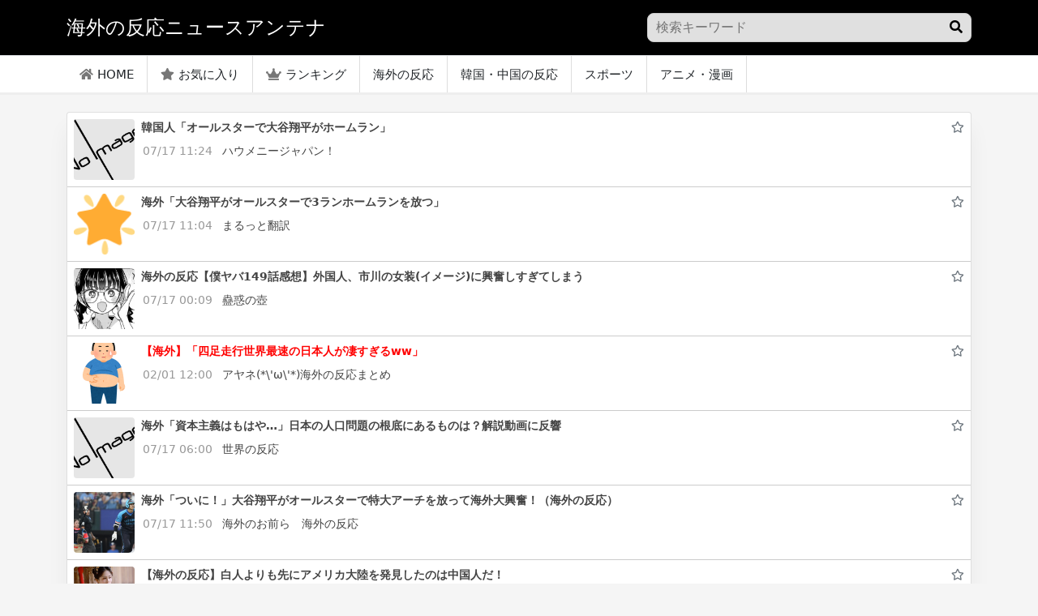

--- FILE ---
content_type: text/html; charset=UTF-8
request_url: https://kaigainews-antenna.site/2023/02/01/%E3%80%90%E6%B5%B7%E5%A4%96%E3%80%91%E3%80%8C%E5%9B%9B%E8%B6%B3%E8%B5%B0%E8%A1%8C%E4%B8%96%E7%95%8C%E6%9C%80%E9%80%9F%E3%81%AE%E6%97%A5%E6%9C%AC%E4%BA%BA%E3%81%8C%E5%87%84%E3%81%99%E3%81%8E%E3%82%8Bww/
body_size: 9544
content:
<!DOCTYPE html>
<html lang="ja">
<head>
<meta charset="utf-8">
<meta name="viewport" content="width=device-width, initial-scale=1, shrink-to-fit=no">
<meta name="referrer" content="unsafe-url">
<link rel="stylesheet" href="https://use.fontawesome.com/releases/v5.7.2/css/all.css" crossorigin="anonymous"><link href="https://cdn.jsdelivr.net/npm/bootstrap@5.1.0/dist/css/bootstrap.min.css" rel="stylesheet" crossorigin="anonymous"><link rel="stylesheet" href="https://kaigainews-antenna.site/wp-content/themes/wp_antenna_post/style.css?ver=20260116105120" type="text/css"><style id='wp-img-auto-sizes-contain-inline-css' type='text/css'>img:is([sizes=auto i],[sizes^="auto," i]){contain-intrinsic-size:3000px 1500px}</style><style id='wp-emoji-styles-inline-css' type='text/css'>img.wp-smiley,img.emoji{display:inline!important;border:none!important;box-shadow:none!important;height:1em!important;width:1em!important;margin:0 .07em!important;vertical-align:-.1em!important;background:none!important;padding:0!important}</style><style id='wp-block-library-inline-css' type='text/css'>:root{--wp-block-synced-color:#7a00df;--wp-block-synced-color--rgb:122 , 0 , 223;--wp-bound-block-color:var(--wp-block-synced-color);--wp-editor-canvas-background:#ddd;--wp-admin-theme-color:#007cba;--wp-admin-theme-color--rgb:0 , 124 , 186;--wp-admin-theme-color-darker-10:#006ba1;--wp-admin-theme-color-darker-10--rgb:0 , 107 , 160.5;--wp-admin-theme-color-darker-20:#005a87;--wp-admin-theme-color-darker-20--rgb:0 , 90 , 135;--wp-admin-border-width-focus:2px}@media (min-resolution:192dpi){:root{--wp-admin-border-width-focus:1.5px}}.wp-element-button{cursor:pointer}:root .has-very-light-gray-background-color{background-color:#eee}:root .has-very-dark-gray-background-color{background-color:#313131}:root .has-very-light-gray-color{color:#eee}:root .has-very-dark-gray-color{color:#313131}:root .has-vivid-green-cyan-to-vivid-cyan-blue-gradient-background{background:linear-gradient(135deg,#00d084,#0693e3)}:root .has-purple-crush-gradient-background{background:linear-gradient(135deg,#34e2e4,#4721fb 50%,#ab1dfe)}:root .has-hazy-dawn-gradient-background{background:linear-gradient(135deg,#faaca8,#dad0ec)}:root .has-subdued-olive-gradient-background{background:linear-gradient(135deg,#fafae1,#67a671)}:root .has-atomic-cream-gradient-background{background:linear-gradient(135deg,#fdd79a,#004a59)}:root .has-nightshade-gradient-background{background:linear-gradient(135deg,#330968,#31cdcf)}:root .has-midnight-gradient-background{background:linear-gradient(135deg,#020381,#2874fc)}:root{--wp--preset--font-size--normal:16px;--wp--preset--font-size--huge:42px}.has-regular-font-size{font-size:1em}.has-larger-font-size{font-size:2.625em}.has-normal-font-size{font-size:var(--wp--preset--font-size--normal)}.has-huge-font-size{font-size:var(--wp--preset--font-size--huge)}.has-text-align-center{text-align:center}.has-text-align-left{text-align:left}.has-text-align-right{text-align:right}.has-fit-text{white-space:nowrap!important}#end-resizable-editor-section{display:none}.aligncenter{clear:both}.items-justified-left{justify-content:flex-start}.items-justified-center{justify-content:center}.items-justified-right{justify-content:flex-end}.items-justified-space-between{justify-content:space-between}.screen-reader-text{border:0;clip-path:inset(50%);height:1px;margin:-1px;overflow:hidden;padding:0;position:absolute;width:1px;word-wrap:normal!important}.screen-reader-text:focus{background-color:#ddd;clip-path:none;color:#444;display:block;font-size:1em;height:auto;left:5px;line-height:normal;padding:15px 23px 14px;text-decoration:none;top:5px;width:auto;z-index:100000}html :where(.has-border-color){border-style:solid}html :where([style*=border-top-color]){border-top-style:solid}html :where([style*=border-right-color]){border-right-style:solid}html :where([style*=border-bottom-color]){border-bottom-style:solid}html :where([style*=border-left-color]){border-left-style:solid}html :where([style*=border-width]){border-style:solid}html :where([style*=border-top-width]){border-top-style:solid}html :where([style*=border-right-width]){border-right-style:solid}html :where([style*=border-bottom-width]){border-bottom-style:solid}html :where([style*=border-left-width]){border-left-style:solid}html :where(img[class*=wp-image-]){height:auto;max-width:100%}:where(figure){margin:0 0 1em}html :where(.is-position-sticky){--wp-admin--admin-bar--position-offset:var(--wp-admin--admin-bar--height,0)}@media screen and (max-width:600px){html :where(.is-position-sticky){--wp-admin--admin-bar--position-offset:0}}</style><style id='global-styles-inline-css' type='text/css'>:root{--wp--preset--aspect-ratio--square:1;--wp--preset--aspect-ratio--4-3: 4/3;--wp--preset--aspect-ratio--3-4: 3/4;--wp--preset--aspect-ratio--3-2: 3/2;--wp--preset--aspect-ratio--2-3: 2/3;--wp--preset--aspect-ratio--16-9: 16/9;--wp--preset--aspect-ratio--9-16: 9/16;--wp--preset--color--black:#000;--wp--preset--color--cyan-bluish-gray:#abb8c3;--wp--preset--color--white:#fff;--wp--preset--color--pale-pink:#f78da7;--wp--preset--color--vivid-red:#cf2e2e;--wp--preset--color--luminous-vivid-orange:#ff6900;--wp--preset--color--luminous-vivid-amber:#fcb900;--wp--preset--color--light-green-cyan:#7bdcb5;--wp--preset--color--vivid-green-cyan:#00d084;--wp--preset--color--pale-cyan-blue:#8ed1fc;--wp--preset--color--vivid-cyan-blue:#0693e3;--wp--preset--color--vivid-purple:#9b51e0;--wp--preset--gradient--vivid-cyan-blue-to-vivid-purple:linear-gradient(135deg,#0693e3 0%,#9b51e0 100%);--wp--preset--gradient--light-green-cyan-to-vivid-green-cyan:linear-gradient(135deg,#7adcb4 0%,#00d082 100%);--wp--preset--gradient--luminous-vivid-amber-to-luminous-vivid-orange:linear-gradient(135deg,#fcb900 0%,#ff6900 100%);--wp--preset--gradient--luminous-vivid-orange-to-vivid-red:linear-gradient(135deg,#ff6900 0%,#cf2e2e 100%);--wp--preset--gradient--very-light-gray-to-cyan-bluish-gray:linear-gradient(135deg,#eee 0%,#a9b8c3 100%);--wp--preset--gradient--cool-to-warm-spectrum:linear-gradient(135deg,#4aeadc 0%,#9778d1 20%,#cf2aba 40%,#ee2c82 60%,#fb6962 80%,#fef84c 100%);--wp--preset--gradient--blush-light-purple:linear-gradient(135deg,#ffceec 0%,#9896f0 100%);--wp--preset--gradient--blush-bordeaux:linear-gradient(135deg,#fecda5 0%,#fe2d2d 50%,#6b003e 100%);--wp--preset--gradient--luminous-dusk:linear-gradient(135deg,#ffcb70 0%,#c751c0 50%,#4158d0 100%);--wp--preset--gradient--pale-ocean:linear-gradient(135deg,#fff5cb 0%,#b6e3d4 50%,#33a7b5 100%);--wp--preset--gradient--electric-grass:linear-gradient(135deg,#caf880 0%,#71ce7e 100%);--wp--preset--gradient--midnight:linear-gradient(135deg,#020381 0%,#2874fc 100%);--wp--preset--font-size--small:13px;--wp--preset--font-size--medium:20px;--wp--preset--font-size--large:36px;--wp--preset--font-size--x-large:42px;--wp--preset--spacing--20:.44rem;--wp--preset--spacing--30:.67rem;--wp--preset--spacing--40:1rem;--wp--preset--spacing--50:1.5rem;--wp--preset--spacing--60:2.25rem;--wp--preset--spacing--70:3.38rem;--wp--preset--spacing--80:5.06rem;--wp--preset--shadow--natural:6px 6px 9px rgba(0,0,0,.2);--wp--preset--shadow--deep:12px 12px 50px rgba(0,0,0,.4);--wp--preset--shadow--sharp:6px 6px 0 rgba(0,0,0,.2);--wp--preset--shadow--outlined:6px 6px 0 -3px #fff , 6px 6px #000;--wp--preset--shadow--crisp:6px 6px 0 #000}:where(.is-layout-flex){gap:.5em}:where(.is-layout-grid){gap:.5em}body .is-layout-flex{display:flex}.is-layout-flex{flex-wrap:wrap;align-items:center}.is-layout-flex > :is(*, div){margin:0}body .is-layout-grid{display:grid}.is-layout-grid > :is(*, div){margin:0}:where(.wp-block-columns.is-layout-flex){gap:2em}:where(.wp-block-columns.is-layout-grid){gap:2em}:where(.wp-block-post-template.is-layout-flex){gap:1.25em}:where(.wp-block-post-template.is-layout-grid){gap:1.25em}.has-black-color{color:var(--wp--preset--color--black)!important}.has-cyan-bluish-gray-color{color:var(--wp--preset--color--cyan-bluish-gray)!important}.has-white-color{color:var(--wp--preset--color--white)!important}.has-pale-pink-color{color:var(--wp--preset--color--pale-pink)!important}.has-vivid-red-color{color:var(--wp--preset--color--vivid-red)!important}.has-luminous-vivid-orange-color{color:var(--wp--preset--color--luminous-vivid-orange)!important}.has-luminous-vivid-amber-color{color:var(--wp--preset--color--luminous-vivid-amber)!important}.has-light-green-cyan-color{color:var(--wp--preset--color--light-green-cyan)!important}.has-vivid-green-cyan-color{color:var(--wp--preset--color--vivid-green-cyan)!important}.has-pale-cyan-blue-color{color:var(--wp--preset--color--pale-cyan-blue)!important}.has-vivid-cyan-blue-color{color:var(--wp--preset--color--vivid-cyan-blue)!important}.has-vivid-purple-color{color:var(--wp--preset--color--vivid-purple)!important}.has-black-background-color{background-color:var(--wp--preset--color--black)!important}.has-cyan-bluish-gray-background-color{background-color:var(--wp--preset--color--cyan-bluish-gray)!important}.has-white-background-color{background-color:var(--wp--preset--color--white)!important}.has-pale-pink-background-color{background-color:var(--wp--preset--color--pale-pink)!important}.has-vivid-red-background-color{background-color:var(--wp--preset--color--vivid-red)!important}.has-luminous-vivid-orange-background-color{background-color:var(--wp--preset--color--luminous-vivid-orange)!important}.has-luminous-vivid-amber-background-color{background-color:var(--wp--preset--color--luminous-vivid-amber)!important}.has-light-green-cyan-background-color{background-color:var(--wp--preset--color--light-green-cyan)!important}.has-vivid-green-cyan-background-color{background-color:var(--wp--preset--color--vivid-green-cyan)!important}.has-pale-cyan-blue-background-color{background-color:var(--wp--preset--color--pale-cyan-blue)!important}.has-vivid-cyan-blue-background-color{background-color:var(--wp--preset--color--vivid-cyan-blue)!important}.has-vivid-purple-background-color{background-color:var(--wp--preset--color--vivid-purple)!important}.has-black-border-color{border-color:var(--wp--preset--color--black)!important}.has-cyan-bluish-gray-border-color{border-color:var(--wp--preset--color--cyan-bluish-gray)!important}.has-white-border-color{border-color:var(--wp--preset--color--white)!important}.has-pale-pink-border-color{border-color:var(--wp--preset--color--pale-pink)!important}.has-vivid-red-border-color{border-color:var(--wp--preset--color--vivid-red)!important}.has-luminous-vivid-orange-border-color{border-color:var(--wp--preset--color--luminous-vivid-orange)!important}.has-luminous-vivid-amber-border-color{border-color:var(--wp--preset--color--luminous-vivid-amber)!important}.has-light-green-cyan-border-color{border-color:var(--wp--preset--color--light-green-cyan)!important}.has-vivid-green-cyan-border-color{border-color:var(--wp--preset--color--vivid-green-cyan)!important}.has-pale-cyan-blue-border-color{border-color:var(--wp--preset--color--pale-cyan-blue)!important}.has-vivid-cyan-blue-border-color{border-color:var(--wp--preset--color--vivid-cyan-blue)!important}.has-vivid-purple-border-color{border-color:var(--wp--preset--color--vivid-purple)!important}.has-vivid-cyan-blue-to-vivid-purple-gradient-background{background:var(--wp--preset--gradient--vivid-cyan-blue-to-vivid-purple)!important}.has-light-green-cyan-to-vivid-green-cyan-gradient-background{background:var(--wp--preset--gradient--light-green-cyan-to-vivid-green-cyan)!important}.has-luminous-vivid-amber-to-luminous-vivid-orange-gradient-background{background:var(--wp--preset--gradient--luminous-vivid-amber-to-luminous-vivid-orange)!important}.has-luminous-vivid-orange-to-vivid-red-gradient-background{background:var(--wp--preset--gradient--luminous-vivid-orange-to-vivid-red)!important}.has-very-light-gray-to-cyan-bluish-gray-gradient-background{background:var(--wp--preset--gradient--very-light-gray-to-cyan-bluish-gray)!important}.has-cool-to-warm-spectrum-gradient-background{background:var(--wp--preset--gradient--cool-to-warm-spectrum)!important}.has-blush-light-purple-gradient-background{background:var(--wp--preset--gradient--blush-light-purple)!important}.has-blush-bordeaux-gradient-background{background:var(--wp--preset--gradient--blush-bordeaux)!important}.has-luminous-dusk-gradient-background{background:var(--wp--preset--gradient--luminous-dusk)!important}.has-pale-ocean-gradient-background{background:var(--wp--preset--gradient--pale-ocean)!important}.has-electric-grass-gradient-background{background:var(--wp--preset--gradient--electric-grass)!important}.has-midnight-gradient-background{background:var(--wp--preset--gradient--midnight)!important}.has-small-font-size{font-size:var(--wp--preset--font-size--small)!important}.has-medium-font-size{font-size:var(--wp--preset--font-size--medium)!important}.has-large-font-size{font-size:var(--wp--preset--font-size--large)!important}.has-x-large-font-size{font-size:var(--wp--preset--font-size--x-large)!important}</style><style id='classic-theme-styles-inline-css' type='text/css'>.wp-block-button__link{color:#fff;background-color:#32373c;border-radius:9999px;box-shadow:none;text-decoration:none;padding:calc(.667em + 2px) calc(1.333em + 2px);font-size:1.125em}.wp-block-file__button{background:#32373c;color:#fff;text-decoration:none}</style><style>body{background-color:#f5f5f5;color:#000}body a{color:#444}.border-bottom{background-color:#000}.h1_title{color:#fff}.footer{background-color:#fff;color:#000}</style><script src="https://ajax.googleapis.com/ajax/libs/jquery/3.6.0/jquery.min.js"></script>
<link rel="alternate" type="application/rss+xml" title="海外の反応ニュースアンテナ Feed" href="https://kaigainews-antenna.site/feed/">
<meta name="twitter:card" content="summary_large_image">
<meta name="twitter:site" content="@">
<meta name="twitter:title" content="【海外】「四足走行世界最速の日本人が凄すぎるww」">
<meta name="twitter:description" content="">
<meta name="twitter:image" content="https://i0.wp.com/www.ayanekaigai.com/wp-content/uploads/2023/01/diet_before_man.png?resize=150%2C150&ssl=1">
<title>【海外】「四足走行世界最速の日本人が凄すぎるww」 &#8211; 海外の反応ニュースアンテナ</title>
<meta name='robots' content='max-image-preview:large'/>
<link rel='dns-prefetch' href='//www.googletagmanager.com'/>
<link rel="alternate" type="application/rss+xml" title="海外の反応ニュースアンテナ &raquo; 【海外】「四足走行世界最速の日本人が凄すぎるww」 のコメントのフィード" href="https://kaigainews-antenna.site/2023/02/01/%e3%80%90%e6%b5%b7%e5%a4%96%e3%80%91%e3%80%8c%e5%9b%9b%e8%b6%b3%e8%b5%b0%e8%a1%8c%e4%b8%96%e7%95%8c%e6%9c%80%e9%80%9f%e3%81%ae%e6%97%a5%e6%9c%ac%e4%ba%ba%e3%81%8c%e5%87%84%e3%81%99%e3%81%8e%e3%82%8bww/feed/"/>
<link rel="alternate" title="oEmbed (JSON)" type="application/json+oembed" href="https://kaigainews-antenna.site/wp-json/oembed/1.0/embed?url=https%3A%2F%2Fkaigainews-antenna.site%2F2023%2F02%2F01%2F%25e3%2580%2590%25e6%25b5%25b7%25e5%25a4%2596%25e3%2580%2591%25e3%2580%258c%25e5%259b%259b%25e8%25b6%25b3%25e8%25b5%25b0%25e8%25a1%258c%25e4%25b8%2596%25e7%2595%258c%25e6%259c%2580%25e9%2580%259f%25e3%2581%25ae%25e6%2597%25a5%25e6%259c%25ac%25e4%25ba%25ba%25e3%2581%258c%25e5%2587%2584%25e3%2581%2599%25e3%2581%258e%25e3%2582%258bww%2F"/>
<link rel="alternate" title="oEmbed (XML)" type="text/xml+oembed" href="https://kaigainews-antenna.site/wp-json/oembed/1.0/embed?url=https%3A%2F%2Fkaigainews-antenna.site%2F2023%2F02%2F01%2F%25e3%2580%2590%25e6%25b5%25b7%25e5%25a4%2596%25e3%2580%2591%25e3%2580%258c%25e5%259b%259b%25e8%25b6%25b3%25e8%25b5%25b0%25e8%25a1%258c%25e4%25b8%2596%25e7%2595%258c%25e6%259c%2580%25e9%2580%259f%25e3%2581%25ae%25e6%2597%25a5%25e6%259c%25ac%25e4%25ba%25ba%25e3%2581%258c%25e5%2587%2584%25e3%2581%2599%25e3%2581%258e%25e3%2582%258bww%2F&#038;format=xml"/>
<!-- Google アナリティクス スニペット (Site Kit が追加) -->
<script type="text/javascript" src="https://www.googletagmanager.com/gtag/js?id=UA-54510325-12" id="google_gtagjs-js" async></script>
<script type="text/javascript" id="google_gtagjs-js-after">//<![CDATA[
window.dataLayer=window.dataLayer||[];function gtag(){dataLayer.push(arguments);}gtag('set','linker',{"domains":["kaigainews-antenna.site"]});gtag("js",new Date());gtag("set","developer_id.dZTNiMT",true);gtag("config","UA-54510325-12",{"anonymize_ip":true});gtag("config","G-24GTXP7YNY");
//]]></script>
<!-- (ここまで) Google アナリティクス スニペット (Site Kit が追加) -->
<link rel="https://api.w.org/" href="https://kaigainews-antenna.site/wp-json/"/><link rel="alternate" title="JSON" type="application/json" href="https://kaigainews-antenna.site/wp-json/wp/v2/posts/2681"/><link rel="EditURI" type="application/rsd+xml" title="RSD" href="https://kaigainews-antenna.site/xmlrpc.php?rsd"/>
<meta name="generator" content="WordPress 6.9"/>
<link rel="canonical" href="https://kaigainews-antenna.site/2023/02/01/%e3%80%90%e6%b5%b7%e5%a4%96%e3%80%91%e3%80%8c%e5%9b%9b%e8%b6%b3%e8%b5%b0%e8%a1%8c%e4%b8%96%e7%95%8c%e6%9c%80%e9%80%9f%e3%81%ae%e6%97%a5%e6%9c%ac%e4%ba%ba%e3%81%8c%e5%87%84%e3%81%99%e3%81%8e%e3%82%8bww/"/>
<link rel='shortlink' href='https://kaigainews-antenna.site/?p=2681'/>
<meta name="generator" content="Site Kit by Google 1.92.0"/>
</head>
<body>
<header class="py-3 border-bottom">
<div class="container-lg d-flex flex-wrap justify-content-center">
<a href="https://kaigainews-antenna.site/" class="d-flex align-items-center mb-lg-0 me-lg-auto text-dark text-decoration-none">
<h1 class="fs-4 h1_title">海外の反応ニュースアンテナ</h1>
</a>
<div class="search_form sp_hidden">
<form action="" method="get">
<input name="s" type="text" placeholder="検索キーワード">
<div class="search_button"><button type="submit"><i class="fas fa-search"></i></button></div>
</form>
</div>
</div>
</header>
<nav class="mb-4 sticky-top h_menu">
<div class="container-lg nav-scroller">
<ul class="nav me-auto header_menu_left">
<li class="nav-item"><a class="nav-link link-dark px-3" href="https://kaigainews-antenna.site/"><i class="fas fa-home"></i>HOME</a></li>
<li class="nav-item"><a class="nav-link link-dark px-3" href="https://kaigainews-antenna.site/?mylist"><i class="fas fa-star"></i>お気に入り</a></li>
<li class="nav-item"><a class="nav-link link-dark px-3" href="https://kaigainews-antenna.site/?ranking"><i class="fas fa-crown"></i>ランキング</a></li>
<li class="nav-item"><a class="nav-link link-dark px-3" href="https://kaigainews-antenna.site/category/kaigai/">海外の反応</a></li><li class="nav-item"><a class="nav-link link-dark px-3" href="https://kaigainews-antenna.site/category/asia/">韓国・中国の反応</a></li><li class="nav-item"><a class="nav-link link-dark px-3" href="https://kaigainews-antenna.site/category/sports/">スポーツ</a></li><li class="nav-item"><a class="nav-link link-dark px-3" href="https://kaigainews-antenna.site/category/anime/">アニメ・漫画</a></li>	</ul>
</div>
</nav>
<div class="container-lg main-col">
<div class="row">
<div class="col-12">
<div class="card">
<div id="post_list_contents" class="list_content_area"> <div class="text-muted list_item_content single_post_item">
<div class="d-flex">
<img class="bd-placeholder-img flex-shrink-0 me-2 rounded" style="width:75px;height:75px;object-fit: cover;" src="https://i0.wp.com/www.ayanekaigai.com/wp-content/uploads/2023/01/diet_before_man.png?resize=150%2C150&ssl=1">
<div class="mb-0 small w-100">
<div class="d-flex justify-content-between">
<strong class="text-gray-dark"><a href="https://www.ayanekaigai.com/archives/5358" target="_blank" class="item_link" data-id="2681"><span style="color:#f00;font-weight: bold;">【海外】「四足走行世界最速の日本人が凄すぎるww」</span></a></strong>
<div><i class="far fa-star dist mark-2681" data-id="2681"></i></div> </div>
<span class="d-block">
<span style="padding:0 8px 0 2px;color:#999;">
02/01 12:00</span>
<a href="https://kaigainews-antenna.site/?blog=1">アヤネ(*\'ω\'*)海外の反応まとめ</a>
</span>
</div>
</div>
</div>
<div class="text-muted list_item_content">
<div class="d-flex">
<img class="bd-placeholder-img flex-shrink-0 me-2 rounded" style="width:75px;height:75px;object-fit: cover;" src="https://kaigainews-antenna.site/wp-content/themes/wp_antenna_post/img/noimage.jpg">
<div class="mb-0 small w-100">
<div class="d-flex justify-content-between">
<strong class="text-gray-dark"><a href="https://kousokuvip.com/baseball/" target="_blank" class="item_link" data-id="64704"><span>韓国人「オールスターで大谷翔平がホームラン」</span></a></strong>
<div><i class="far fa-star dist mark-64704" data-id="64704"></i></div> </div>
<span class="d-block">
<span style="padding:0 8px 0 2px;color:#999;">
07/17 11:24</span>
<a href="https://kaigainews-antenna.site/?blog=8">ハウメニージャパン！</a>
</span>
</div>
</div>
</div>
<div class="text-muted list_item_content">
<div class="d-flex">
<img class="bd-placeholder-img flex-shrink-0 me-2 rounded" style="width:75px;height:75px;object-fit: cover;" src="https://s.w.org/images/core/emoji/15.0.3/72x72/1f31f.png">
<div class="mb-0 small w-100">
<div class="d-flex justify-content-between">
<strong class="text-gray-dark"><a href="https://marutoo.com/archives/8272" target="_blank" class="item_link" data-id="64699"><span>海外「大谷翔平がオールスターで3ランホームランを放つ」</span></a></strong>
<div><i class="far fa-star dist mark-64699" data-id="64699"></i></div> </div>
<span class="d-block">
<span style="padding:0 8px 0 2px;color:#999;">
07/17 11:04</span>
<a href="https://kaigainews-antenna.site/?blog=7">まるっと翻訳</a>
</span>
</div>
</div>
</div>
<div class="text-muted list_item_content">
<div class="d-flex">
<img class="bd-placeholder-img flex-shrink-0 me-2 rounded" style="width:75px;height:75px;object-fit: cover;" src="https://kowakunotsubo.com/wp-content/uploads/2024/07/2024-07-17_00h08_45.jpg">
<div class="mb-0 small w-100">
<div class="d-flex justify-content-between">
<strong class="text-gray-dark"><a href="https://kowakunotsubo.com/archives/海外の反応【僕ヤバ149話感想】外国人、市川の女/" target="_blank" class="item_link" data-id="64656"><span>海外の反応【僕ヤバ149話感想】外国人、市川の女装(イメージ)に興奮しすぎてしまう</span></a></strong>
<div><i class="far fa-star dist mark-64656" data-id="64656"></i></div> </div>
<span class="d-block">
<span style="padding:0 8px 0 2px;color:#999;">
07/17 00:09</span>
<a href="https://kaigainews-antenna.site/?blog=37">蠱惑の壺</a>
</span>
</div>
</div>
</div>
<div class="text-muted list_item_content">
<div class="d-flex">
<img class="bd-placeholder-img flex-shrink-0 me-2 rounded" style="width:75px;height:75px;object-fit: cover;" src="https://kaigainews-antenna.site/wp-content/themes/wp_antenna_post/img/noimage.jpg">
<div class="mb-0 small w-100">
<div class="d-flex justify-content-between">
<strong class="text-gray-dark"><a href="https://kaigaino.net/archives/25382" target="_blank" class="item_link" data-id="64674"><span>海外「資本主義はもはや…」日本の人口問題の根底にあるものは？解説動画に反響</span></a></strong>
<div><i class="far fa-star dist mark-64674" data-id="64674"></i></div> </div>
<span class="d-block">
<span style="padding:0 8px 0 2px;color:#999;">
07/17 06:00</span>
<a href="https://kaigainews-antenna.site/?blog=3">世界の反応</a>
</span>
</div>
</div>
</div>
<div class="text-muted list_item_content">
<div class="d-flex">
<img class="bd-placeholder-img flex-shrink-0 me-2 rounded" style="width:75px;height:75px;object-fit: cover;" src="https://blog-imgs-171.fc2.com/k/a/i/kaigainoomaera/edd.jpg">
<div class="mb-0 small w-100">
<div class="d-flex justify-content-between">
<strong class="text-gray-dark"><a href="https://kaigainoomaera.com/blog-entry-16804.html" target="_blank" class="item_link" data-id="64706"><span>海外「ついに！」大谷翔平がオールスターで特大アーチを放って海外大興奮！（海外の反応）</span></a></strong>
<div><i class="far fa-star dist mark-64706" data-id="64706"></i></div> </div>
<span class="d-block">
<span style="padding:0 8px 0 2px;color:#999;">
07/17 11:50</span>
<a href="https://kaigainews-antenna.site/?blog=4">海外のお前ら　海外の反応</a>
</span>
</div>
</div>
</div>
<div class="text-muted list_item_content">
<div class="d-flex">
<img class="bd-placeholder-img flex-shrink-0 me-2 rounded" style="width:75px;height:75px;object-fit: cover;" src="https://blogger.googleusercontent.com/img/b/R29vZ2xl/AVvXsEih-PoAJe5DL0SQObXHvzacvWs7Lzsgh7n4dG_jogmQU0FVW51K49IQXWap6hasyf7uV0s8uHLlzgC96b5wUHI-l-bsMYGQNDEE2bEIZhWcrKGcpevmbGJf6X08Fvve-WDD9whFK4so5tMhlBXXM0hDwilmaIVbUt2ApQKxinoXforeAwUvq76LySLu9kw/w266-h400/1720330924510137.jpg">
<div class="mb-0 small w-100">
<div class="d-flex justify-content-between">
<strong class="text-gray-dark"><a href="https://coffeehonyaku.blogspot.com/2024/07/blog-post_17.html" target="_blank" class="item_link" data-id="64687"><span>【海外の反応】白人よりも先にアメリカ大陸を発見したのは中国人だ！</span></a></strong>
<div><i class="far fa-star dist mark-64687" data-id="64687"></i></div> </div>
<span class="d-block">
<span style="padding:0 8px 0 2px;color:#999;">
07/17 07:00</span>
<a href="https://kaigainews-antenna.site/?blog=5">コーヒーと翻訳</a>
</span>
</div>
</div>
</div>
</div>	</div>
</div>
</div>
</div>
<script>$(function(){var txt=$('.single_post_item');$(".list_content_area .list_item_content").eq(3).after(txt);txt.show();});</script>
<!--フッター-->
<script>$('.custom_wiget_item').each(function(){var num=$(this).data('num')-1;if(Number(num)>=0){$(".list_content_area .list_item_content").eq(num).after(this);}else{$('.list_content_area').prepend(this);}$(this).show();});</script>
<p id="page-top"><i class="fas fa-arrow-circle-up"></i></p>
<script>$(function(){var topBtn=$('#page-top');$(window).scroll(function(){if($(this).scrollTop()>500){topBtn.fadeIn();}else{topBtn.fadeOut();}});topBtn.click(function(){$('body,html').animate({scrollTop:0},500);return false;});});</script>
<div class="footer">
<div class="container-lg d-flex flex-wrap" style="justify-content: center;flex-wrap: wrap;">
<ul class="nav">
<li class="nav-item"><a class="nav-link link-dark px-2" href="https://kaigainews-antenna.site?info">サイトについて</a></li>
<li class="nav-item"><a class="nav-link link-dark px-2" href="https://kaigainews-antenna.site?sitelist">登録ブログ一覧</a></li>
<li class="nav-item"><a class="nav-link link-dark px-2" href="https://kaigainews-antenna.site?addlink">固定リンクツール</a></li>
<li class="nav-item"><a class="nav-link link-dark px-2" href="https://kaigainews-antenna.site?request">登録申請</a></li>
<li class="nav-item"><a class="nav-link link-dark px-2" href="https://kaigainews-antenna.site?contact">お問い合わせ</a></li>
</ul>
</div>
<div class="copy-right">
Copyright &copy; <a href="https://kaigainews-antenna.site" target="_blank">海外の反応ニュースアンテナ</a> All Rights Reserved.
</div>
</div>
<div class="sp_menu" data-bs-toggle="offcanvas" data-bs-target="#offcanvasBottom" aria-controls="offcanvasBottom">
<div><i class="fas fa-bars"></i></div>
<div style="font-size:10px;">MENU</div>
</div>
<div class="offcanvas offcanvas-bottom" tabindex="-1" id="offcanvasBottom" aria-labelledby="offcanvasBottomLabel">
<div class="offcanvas-header">
<h5 class="offcanvas-title" id="offcanvasBottomLabel">MENU</h5>
<button type="button" class="btn-close text-reset" data-bs-dismiss="offcanvas" aria-label="閉じる"></button>
</div>
<div class="offcanvas-body">
<div>
<form class="col-12 col-lg-auto mb-3 mb-lg-0" action="" method="get">
<input type="search" class="form-control" name="s" placeholder="検索...">
</form>
</div>
<ul class="nav">
<li class="nav-item"><a href="https://kaigainews-antenna.site/?mylist" class="nav-link px-2">マイリスト</a></li>
<li class="nav-item"><a href="https://kaigainews-antenna.site/?ranking" class="nav-link px-2">ランキング</a></li>
</ul>
</div>
</div>
<script src="https://cdn.jsdelivr.net/npm/bootstrap@5.1.0/dist/js/bootstrap.bundle.min.js" crossorigin="anonymous"></script>
<!--footer-->
<script>jQuery.prototype.mousedragscrollable=function(){let target;$(this).each(function(i,e){$(e).mousedown(function(event){event.preventDefault();target=$(e);$(e).data({down:true,move:false,x:event.clientX,y:event.clientY,scrollleft:$(e).scrollLeft(),scrolltop:$(e).scrollTop(),});return false;});$(e).click(function(event){if($(e).data("move")){return false;}});});$(document).mousemove(function(event){if($(target).data("down")){event.preventDefault();let move_x=$(target).data("x")-event.clientX;let move_y=$(target).data("y")-event.clientY;if(move_x!==0||move_y!==0){$(target).data("move",true);}else{return;}$(target).scrollLeft($(target).data("scrollleft")+move_x);$(target).scrollTop($(target).data("scrolltop")+move_y);return false;}}).mouseup(function(event){$(target).data("down",false);return false;});};$(".header_menu_left").mousedragscrollable();</script><script type="speculationrules">
{"prefetch":[{"source":"document","where":{"and":[{"href_matches":"/*"},{"not":{"href_matches":["/wp-*.php","/wp-admin/*","/wp-content/uploads/*","/wp-content/*","/wp-content/plugins/*","/wp-content/themes/wp_antenna_post/*","/*\\?(.+)"]}},{"not":{"selector_matches":"a[rel~=\"nofollow\"]"}},{"not":{"selector_matches":".no-prefetch, .no-prefetch a"}}]},"eagerness":"conservative"}]}
</script>
<script>$(".item_link").on('click',function(){var id=$(this).data("id");var url=$(this).attr("href");$.ajax({url:"https://kaigainews-antenna.site/wp-content/themes/wp_antenna_post/instance/ajax_pursue.php",type:"POST",data:{outlink:id,data_2:url},error:function(XMLHttpRequest,textStatus,errorThrown){},success:function(data){}});});$(".dist").on('click',function(){var id=$(this).data("id");$.ajax({url:"https://kaigainews-antenna.site/wp-content/themes/wp_antenna_post/instance/ajax_pursue.php",type:"POST",data:{post_id:id},error:function(XMLHttpRequest,textStatus,errorThrown){},success:function(data){if(data=='0'){$('.mark-'+id).removeClass("far");$('.mark-'+id).addClass("fas");}else{$('.mark-'+id).removeClass("fas");$('.mark-'+id).addClass("far");}}});});</script>
<script id="wp-emoji-settings" type="application/json">
{"baseUrl":"https://s.w.org/images/core/emoji/17.0.2/72x72/","ext":".png","svgUrl":"https://s.w.org/images/core/emoji/17.0.2/svg/","svgExt":".svg","source":{"concatemoji":"https://kaigainews-antenna.site/wp-includes/js/wp-emoji-release.min.js?ver=6.9"}}
</script>
<script type="module">
/* <![CDATA[ */
/*! This file is auto-generated */
const a=JSON.parse(document.getElementById("wp-emoji-settings").textContent),o=(window._wpemojiSettings=a,"wpEmojiSettingsSupports"),s=["flag","emoji"];function i(e){try{var t={supportTests:e,timestamp:(new Date).valueOf()};sessionStorage.setItem(o,JSON.stringify(t))}catch(e){}}function c(e,t,n){e.clearRect(0,0,e.canvas.width,e.canvas.height),e.fillText(t,0,0);t=new Uint32Array(e.getImageData(0,0,e.canvas.width,e.canvas.height).data);e.clearRect(0,0,e.canvas.width,e.canvas.height),e.fillText(n,0,0);const a=new Uint32Array(e.getImageData(0,0,e.canvas.width,e.canvas.height).data);return t.every((e,t)=>e===a[t])}function p(e,t){e.clearRect(0,0,e.canvas.width,e.canvas.height),e.fillText(t,0,0);var n=e.getImageData(16,16,1,1);for(let e=0;e<n.data.length;e++)if(0!==n.data[e])return!1;return!0}function u(e,t,n,a){switch(t){case"flag":return n(e,"\ud83c\udff3\ufe0f\u200d\u26a7\ufe0f","\ud83c\udff3\ufe0f\u200b\u26a7\ufe0f")?!1:!n(e,"\ud83c\udde8\ud83c\uddf6","\ud83c\udde8\u200b\ud83c\uddf6")&&!n(e,"\ud83c\udff4\udb40\udc67\udb40\udc62\udb40\udc65\udb40\udc6e\udb40\udc67\udb40\udc7f","\ud83c\udff4\u200b\udb40\udc67\u200b\udb40\udc62\u200b\udb40\udc65\u200b\udb40\udc6e\u200b\udb40\udc67\u200b\udb40\udc7f");case"emoji":return!a(e,"\ud83e\u1fac8")}return!1}function f(e,t,n,a){let r;const o=(r="undefined"!=typeof WorkerGlobalScope&&self instanceof WorkerGlobalScope?new OffscreenCanvas(300,150):document.createElement("canvas")).getContext("2d",{willReadFrequently:!0}),s=(o.textBaseline="top",o.font="600 32px Arial",{});return e.forEach(e=>{s[e]=t(o,e,n,a)}),s}function r(e){var t=document.createElement("script");t.src=e,t.defer=!0,document.head.appendChild(t)}a.supports={everything:!0,everythingExceptFlag:!0},new Promise(t=>{let n=function(){try{var e=JSON.parse(sessionStorage.getItem(o));if("object"==typeof e&&"number"==typeof e.timestamp&&(new Date).valueOf()<e.timestamp+604800&&"object"==typeof e.supportTests)return e.supportTests}catch(e){}return null}();if(!n){if("undefined"!=typeof Worker&&"undefined"!=typeof OffscreenCanvas&&"undefined"!=typeof URL&&URL.createObjectURL&&"undefined"!=typeof Blob)try{var e="postMessage("+f.toString()+"("+[JSON.stringify(s),u.toString(),c.toString(),p.toString()].join(",")+"));",a=new Blob([e],{type:"text/javascript"});const r=new Worker(URL.createObjectURL(a),{name:"wpTestEmojiSupports"});return void(r.onmessage=e=>{i(n=e.data),r.terminate(),t(n)})}catch(e){}i(n=f(s,u,c,p))}t(n)}).then(e=>{for(const n in e)a.supports[n]=e[n],a.supports.everything=a.supports.everything&&a.supports[n],"flag"!==n&&(a.supports.everythingExceptFlag=a.supports.everythingExceptFlag&&a.supports[n]);var t;a.supports.everythingExceptFlag=a.supports.everythingExceptFlag&&!a.supports.flag,a.supports.everything||((t=a.source||{}).concatemoji?r(t.concatemoji):t.wpemoji&&t.twemoji&&(r(t.twemoji),r(t.wpemoji)))});
//# sourceURL=https://kaigainews-antenna.site/wp-includes/js/wp-emoji-loader.min.js
/* ]]> */
</script>
</body>
</html>


--- FILE ---
content_type: text/css
request_url: https://kaigainews-antenna.site/wp-content/themes/wp_antenna_post/style.css?ver=20260116105120
body_size: 2340
content:
/*
Theme Name:WP_antenna_post
Theme URI:https://enterlinx.net/
Description:ワードプレスでアンテナサイトを運営するためのテーマシステム
Author:EnterLINX
Author URI:https://enterlinx.net/
Version:2.0.4
*/
body{
	margin:0;
}
body a{
	transition: 0.5s all ease;
	-webkit-transition: 0.5s all ease;
	-moz-transition: 0.5s all ease;
	-o-transition: 0.5s all ease;
	-ms-transition: 0.5s all ease;
	text-decoration:none;
}
h1,h2,h3,h4,h5,h6,p{
	margin:0;
}
ul,label{
	margin:0;
	padding:0;
}
body a:hover{
	text-decoration:none;
}
.main-col{
    margin-top:15px;
}
.col-md-5{
    padding-right:0 !important;
}
.pc_hidden{
    display: none;
}
.h_menu{
    border-top:0px solid #ccc;
    background-color: #fff;
    box-shadow: 0px 3px #eee;
}
.page_content{
    padding:20px;
}
#page-top {
    position: fixed;
    bottom: 20px;
    right: 20px;
    display:none;
}
#page-top i {
    background: #666;
    text-decoration: none;
    color: #fff;
    padding: 12px 16px;
    text-align: center;
    display: block;
    border-radius: 10px;
}
#page-top i:hover {
    text-decoration: none;
    background: #999;
}
.card{
    box-shadow: 0 20px 27px 0 rgba(0,0,0,.05);
}
.b-example-divider {
height: 3rem;
background-color: rgba(0, 0, 0, .1);
border: solid rgba(0, 0, 0, .15);
border-width: 1px 0;
box-shadow: inset 0 .5em 1.5em rgba(0, 0, 0, .1), inset 0 .125em .5em rgba(0, 0, 0, .15);
}
.bi {
vertical-align: -.125em;
fill: currentColor;
}
.form-control-dark {
color: #fff;
background-color: var(--bs-dark);
border-color: var(--bs-gray);
}
.form-control-dark:focus {
color: #fff;
background-color: var(--bs-dark);
border-color: #fff;
box-shadow: 0 0 0 .25rem rgba(255, 255, 255, .25);
}
.text-small {
font-size: 85%;
}
.dropdown-toggle {
outline: 0;
}
.inner_pager{
    margin-top:20px;
    margin-left:15px;
    margin-bottom:20px;
}
.footer{
    margin-top:20px;
    padding:20px 0;
    border-top:1px solid #ddd;
    background-color:#f7f7f7;
}
.copy-right{
    margin-top:5px;
    width:100%;
    text-align: center;
}
@media (max-width: 991.98px) {
    .offcanvas-collapse {
        position: fixed;
        top: 56px; /* ナビバーの高さ */
        bottom: 0;
        left: 100%;
        width: 100%;
        padding-right: 1rem;
        padding-left: 1rem;
        overflow-y: auto;
        background-color: #343a40;
        transition: visibility .3s ease-in-out, -webkit-transform .3s ease-in-out;
        transition: transform .3s ease-in-out, visibility .3s ease-in-out;
        transition: transform .3s ease-in-out, visibility .3s ease-in-out, -webkit-transform .3s ease-in-out;
    }
    .offcanvas-collapse.open {
        visibility: visible;
        -webkit-transform: translateX(-100%);
        transform: translateX(-100%);
    }
}
.list_item_content{
    padding:8px;
    border-bottom:1px solid #ccc;
}
.nav-scroller {
position: relative;
z-index: 2;
height:45px;
overflow-y: hidden;
}
.nav-scroller .nav {
display: -ms-flexbox;
display: flex;
-ms-flex-wrap: nowrap;
flex-wrap: nowrap;
padding-bottom:0;
margin-top: -1px;
overflow-x: auto;
color: rgba(255, 255, 255, .75);
text-align: center;
white-space: nowrap;
-webkit-overflow-scrolling: touch;
line-height:32px;
font-size:15px;
}
.nav-underline .nav-link {
padding-top: .75rem;
padding-bottom: .75rem;
font-size: .875rem;
color: #6c757d;
}
.nav-underline .nav-link:hover {
color: #007bff;
}
.nav-underline .active {
font-weight: 500;
color: #343a40;
}
.text-white-50 { color: rgba(255, 255, 255, .5); }
.bg-purple { background-color: #6f42c1; }
.d-block{
    margin-top:8px;
}

.pick_top_list_right{
    background-color: #fff;;
}
.pickup_item{
    padding:5px 6px;
    width:16.6667%;
}
@media all and (max-width: 959px) {
    .pickup_item{
        width:25%;
    }
}
@media all and (max-width: 768px) {
    .pickup_item{
        width:33.3333%;
    }
}
@media all and (max-width: 576px) {
    .pickup_item{
        width:50%;
    }
}
.pickup_item:hover{
    background-color:#e6e6e6;
}
.pick_top_list{
    width:100%;
}
.pick_top_list_left{
	position: relative;
	width: 100%;
	overflow: hidden;
}
.pick_top_list_left:before{
	content: "";
	display: block;
	padding-top: 72%;
}
.pick_top_list_left img{
	position: absolute;
	top: 0;
	left: 0;
	bottom: 0;
	right: 0;
	width:100%;
	height:100%;
	object-fit: cover;
}
.pick_top_list_right{
    width: 100%;
    font-size:15px;
    padding:6px;
}
.pick_title{
    height:42px;
    overflow:hidden;
}
@media all and (max-width: 768px) {
    .pick_title{
        height:65px;
    }
}
.section_title{
    text-decoration: none;
    padding: 0.8rem;
    background: #fff;
    color: #333;
    border-bottom:4px solid rgb(91, 110, 192);
}
.card > .list-group {
	border-top: none;
}
.sp_menu{
    display: none;
    position: fixed;
    bottom:20px;
    left:20px;
    padding:6px 11px;
    z-index:100;
    color:#fff;
    text-align: center;
    background-color: rgba( 0, 0, 0, 0.7 );
    border-radius:3px;
}
@media all and (max-width: 576px) {
    .pick_top_list{
        display:block;
        overflow:auto;
        height:auto;
    }
    .pick_top_list_left{
        position: relative;
        width: 100%;
        overflow: hidden;
    }
    .pick_top_list_left:before{
        content: "";
        display: block;
        padding-top: 75%;
    }
    .pick_top_list_right{
        width:100%;
    }
    .pick_top_list_left img{
        position: absolute;
        top: 0;
        left: 0;
        bottom: 0;
        right: 0;
        width:100%;
        height:100%;
        object-fit: cover;
    }
    .pick_title{
        height:68px;overflow:hidden;
    }
}
.header_menu_left li{
    border-right:1px solid #ddd;
}
.header_menu_left li:hover{
    background-color: #d8d8d8;
}
.header_menu_left i{
margin-right:5px;
color:#777;
}
@media all and (max-width: 768px) {
    .sp_hidden{
        display: none;
    }
    .pc_hidden{
        display:block;
    }
    .header_menu_left{
        width:100%;
    }
    .sp_menu{
        display:block;
    }
}
.custom_wiget_feed_item{
    margin-bottom:20px;
    border:1px solid #ccc;
    padding:0;
}
.custom_wiget_feed_item ul{
    list-style:none;
    max-height:200px;
    overflow: auto;
}
.custom_wiget_feed_item ul li{
    padding:7px 5px;
    border-bottom:1px dashed #ccf;
}
.custom_wiget_feed_item h6,.wiget_content h3{
    text-decoration: none;
    padding: 0.5rem;
    background: #f7f7f7;
    border-left: solid 6px #58ad5a;
    box-shadow: 2px 2px 2px rgba(90, 90, 90, 0.12);
    border-left-color: #b9b9b9;
    color: #444;
    font-size: 1rem;
}
.wiget_content{
    margin-bottom:15px;
}
.page-link{
    color:#777 !important;
}
.dist{
    cursor : pointer;
}
.search_form {
	width: 400px;
	max-width: 100%;
	position: relative;
}
.search_form input[type="text"] {
	padding: 5px 50px 5px 10px;
	width: 100%;
	border: 1px solid #ccc;
	border-radius: 8px;
    background-color: #e0e0e0;
}
.search_button {
	position: absolute;
	top: 5px;
	right: 5px;
	cursor: pointer;
	background-color:rgba(0,0,0,0);
}
.search_button button {
	background-color: rgba(0,0,0,0);
	border: 0px solid #fff;
}
.single_post_item{
    display: none;
}
